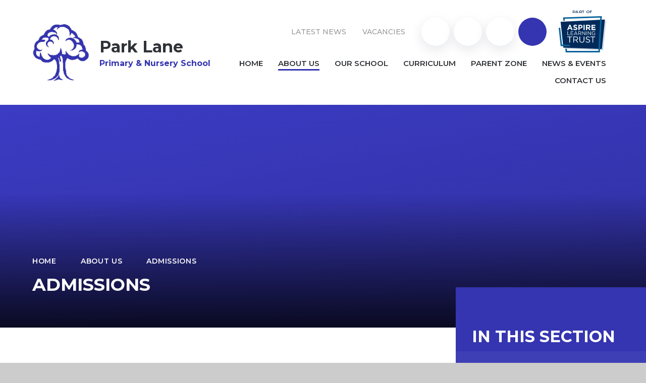

--- FILE ---
content_type: text/css
request_url: https://www.parklaneprimary.com/_site/css/attachments.css?cache=260112
body_size: 5112
content:
.content__attachments__list{padding:0;margin:0 -.5em;list-style:none;overflow:auto}.content__attachments__list li{padding:0 .5em;margin:0 0 1em}@media (min-width:415px){.content__attachments__list--2 li,.content__attachments__list--3 li,.content__attachments__list--4 li{width:50%;float:left}}.lte-ie8 .content__attachments__list--2 li,.lte-ie8 .content__attachments__list--3 li,.lte-ie8 .content__attachments__list--4 li{width:50%;float:left}@media (min-width:769px){.content__attachments__list--3 li,.content__attachments__list--4 li{width:33.33%}}.lte-ie8 .content__attachments__list--3 li,.lte-ie8 .content__attachments__list--4 li{width:33.33%}@media (min-width:1025px){.content__attachments__list--4 li{width:25%}}.content__attachments__list__item{padding:0 1em;display:block;position:relative;text-align:left;text-decoration:none}.content__attachments__list__item__info{margin-right:2.5em}.content__attachments__list__item__info__name{white-space:nowrap;-o-text-overflow:ellipsis;text-overflow:ellipsis;overflow:hidden}.content__attachments__list__item__icon{width:3em;position:absolute;right:.5em;top:.5em;bottom:.5em;background:url("/_includes/images/icons/txt.gif") no-repeat center}.content__attachments__list__item__icon--pdf{background-image:url("/_includes/images/icons/pdf.gif")}.content__attachments__list__item__icon--zip{background-image:url("/_includes/images/icons/zip.gif")}.content__attachments__list__item__icon--csv{background-image:url("/_includes/images/icons/csv.gif")}.content__attachments__list__item__icon--doc,.content__attachments__list__item__icon--docx{background-image:url("/_includes/images/icons/doc.gif")}.content__attachments__list__item__icon--odt{background-image:url("/_includes/images/icons/odf_text.gif")}.content__attachments__list__item__icon--xls,.content__attachments__list__item__icon--xlsx{background-image:url("/_includes/images/icons/xls.gif")}.content__attachments__list__item__icon--pub{background-image:url("/_includes/images/icons/pub.gif")}.content__attachments__list__item__icon--pps,.content__attachments__list__item__icon--ppsx,.content__attachments__list__item__icon--ppt,.content__attachments__list__item__icon--pptm,.content__attachments__list__item__icon--pptx{background-image:url("/_includes/images/icons/ppt.gif")}.content__attachments__list__item__icon--mp3{background-image:url("/_includes/images/icons/mp3.gif")}.content__attachments__list__item__icon--gif{background-image:url("/_includes/images/icons/gif.gif")}.content__attachments__list__item__icon--jpeg,.content__attachments__list__item__icon--jpg{background-image:url("/_includes/images/icons/jpg.gif")}.content__attachments__list__item__icon--png{background-image:url("/_includes/images/icons/png.gif")}.content__attachments__list{overflow:visible}.content__attachments__list li{width:100%;margin-bottom:0.5em}.content__attachments__list a{padding:12px 20px;background-color:#3535b1;border:none!important;border-radius:44px;color:#fff;-webkit-transition:0.4s;-o-transition:0.4s;transition:0.4s}.content__attachments__list a:hover{background-color:#fff;color:#3535b1;-webkit-box-shadow:0px 8px 24px rgba(10, 21, 59, 0.1);box-shadow:0px 8px 24px rgba(10, 21, 59, 0.1)}.content__attachments__list a:hover:after{background-color:#3535b1;color:#fff}.content__attachments__list a:hover .content__attachments__list__item__info__desc{color:#3535b1}.content__attachments__list .content__attachments__list__item__info{margin:0;height:100%;display:-webkit-box;display:-ms-flexbox;display:flex;-webkit-box-align:center;-ms-flex-align:center;align-items:center;-webkit-box-pack:justify;-ms-flex-pack:justify;justify-content:space-between}.content__attachments__list .content__attachments__list__item__info__name{margin:0;font-weight:600;text-transform:uppercase;line-height:1.200em;white-space:normal}.content__attachments__list .content__attachments__list__item__info__desc{margin:0;-ms-flex-negative:0;flex-shrink:0;margin-left:1em;font-size:0.875em;font-weight:500;letter-spacing:0.075em;text-transform:uppercase}@media (min-width:769px){.content__attachments__list a{padding:32px 40px}.content__attachments__list .content__attachments__list__item__info__title{font-size:1.250em}}.lte-ie8 .content__attachments__list a{padding:32px 40px}.lte-ie8 .content__attachments__list .content__attachments__list__item__info__title{font-size:1.250em}@media (min-width:1025px){.content__attachments__list a{margin-right:37px}.content__attachments__list a:after{content:"\f063";font-family:fontAwesome;font-weight:400;font-size:1.125em;display:-webkit-box;display:-ms-flexbox;display:flex;-webkit-box-align:center;-ms-flex-align:center;align-items:center;-webkit-box-pack:center;-ms-flex-pack:center;justify-content:center;height:64px;width:64px;background-color:#fff;color:#3535b1;border-radius:50%;position:absolute;top:50%;left:100%;margin-left:-32px;-webkit-transform:translateY(-50%);-ms-transform:translateY(-50%);transform:translateY(-50%);-webkit-box-shadow:0px 8px 24px rgba(10, 21, 59, 0.1);box-shadow:0px 8px 24px rgba(10, 21, 59, 0.1);-webkit-transition:0.4s;-o-transition:0.4s;transition:0.4s}}